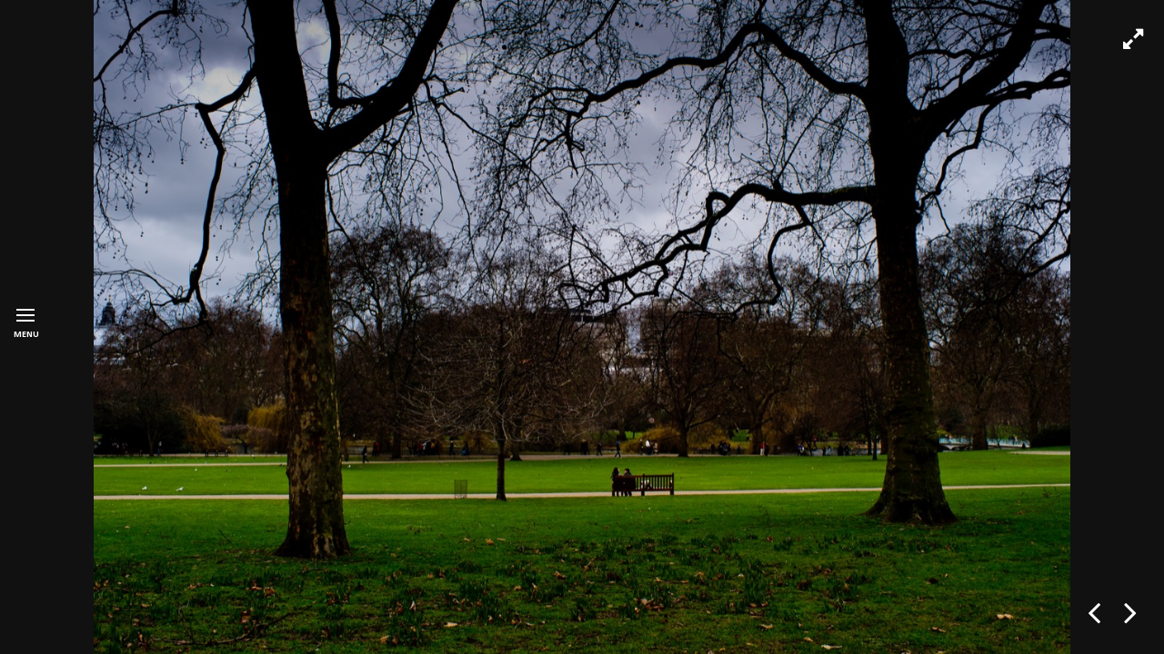

--- FILE ---
content_type: text/html; charset=UTF-8
request_url: https://avazquez.es/galleries/londres/
body_size: 7721
content:
<!DOCTYPE html>
<html lang="es">
<head>
<meta charset="UTF-8" />

<meta name="viewport" content="width=device-width, initial-scale=1, maximum-scale=1" />

<title>Fotos Alfonso Vazquez Medina</title>
<link rel="profile" href="https://gmpg.org/xfn/11" />
<link rel="pingback" href="https://avazquez.es/xmlrpc.php" />

	<meta property="og:image" content="https://avazquez.es/wp-content/uploads/2015/11/color_viajes_londres_41-150x150.jpg"/>
	<meta property="og:title" content="Inglaterra (Londres)"/>
	<meta property="og:url" content="https://avazquez.es/galleries/londres/"/>
	<meta property="og:description" content=""/>
	
 


<meta name='robots' content='max-image-preview:large' />
	<style>img:is([sizes="auto" i], [sizes^="auto," i]) { contain-intrinsic-size: 3000px 1500px }</style>
	<link rel='dns-prefetch' href='//maps.googleapis.com' />
<link rel='dns-prefetch' href='//stats.wp.com' />
<link rel='dns-prefetch' href='//fonts.googleapis.com' />
<link rel='dns-prefetch' href='//widgets.wp.com' />
<link rel='dns-prefetch' href='//s0.wp.com' />
<link rel='dns-prefetch' href='//0.gravatar.com' />
<link rel='dns-prefetch' href='//1.gravatar.com' />
<link rel='dns-prefetch' href='//2.gravatar.com' />
<link rel='preconnect' href='//c0.wp.com' />
<link rel="alternate" type="application/rss+xml" title="Fotos Alfonso Vazquez Medina &raquo; Feed" href="https://avazquez.es/feed/" />
<script type="text/javascript">
/* <![CDATA[ */
window._wpemojiSettings = {"baseUrl":"https:\/\/s.w.org\/images\/core\/emoji\/16.0.1\/72x72\/","ext":".png","svgUrl":"https:\/\/s.w.org\/images\/core\/emoji\/16.0.1\/svg\/","svgExt":".svg","source":{"concatemoji":"https:\/\/avazquez.es\/wp-includes\/js\/wp-emoji-release.min.js?ver=6.8.3"}};
/*! This file is auto-generated */
!function(s,n){var o,i,e;function c(e){try{var t={supportTests:e,timestamp:(new Date).valueOf()};sessionStorage.setItem(o,JSON.stringify(t))}catch(e){}}function p(e,t,n){e.clearRect(0,0,e.canvas.width,e.canvas.height),e.fillText(t,0,0);var t=new Uint32Array(e.getImageData(0,0,e.canvas.width,e.canvas.height).data),a=(e.clearRect(0,0,e.canvas.width,e.canvas.height),e.fillText(n,0,0),new Uint32Array(e.getImageData(0,0,e.canvas.width,e.canvas.height).data));return t.every(function(e,t){return e===a[t]})}function u(e,t){e.clearRect(0,0,e.canvas.width,e.canvas.height),e.fillText(t,0,0);for(var n=e.getImageData(16,16,1,1),a=0;a<n.data.length;a++)if(0!==n.data[a])return!1;return!0}function f(e,t,n,a){switch(t){case"flag":return n(e,"\ud83c\udff3\ufe0f\u200d\u26a7\ufe0f","\ud83c\udff3\ufe0f\u200b\u26a7\ufe0f")?!1:!n(e,"\ud83c\udde8\ud83c\uddf6","\ud83c\udde8\u200b\ud83c\uddf6")&&!n(e,"\ud83c\udff4\udb40\udc67\udb40\udc62\udb40\udc65\udb40\udc6e\udb40\udc67\udb40\udc7f","\ud83c\udff4\u200b\udb40\udc67\u200b\udb40\udc62\u200b\udb40\udc65\u200b\udb40\udc6e\u200b\udb40\udc67\u200b\udb40\udc7f");case"emoji":return!a(e,"\ud83e\udedf")}return!1}function g(e,t,n,a){var r="undefined"!=typeof WorkerGlobalScope&&self instanceof WorkerGlobalScope?new OffscreenCanvas(300,150):s.createElement("canvas"),o=r.getContext("2d",{willReadFrequently:!0}),i=(o.textBaseline="top",o.font="600 32px Arial",{});return e.forEach(function(e){i[e]=t(o,e,n,a)}),i}function t(e){var t=s.createElement("script");t.src=e,t.defer=!0,s.head.appendChild(t)}"undefined"!=typeof Promise&&(o="wpEmojiSettingsSupports",i=["flag","emoji"],n.supports={everything:!0,everythingExceptFlag:!0},e=new Promise(function(e){s.addEventListener("DOMContentLoaded",e,{once:!0})}),new Promise(function(t){var n=function(){try{var e=JSON.parse(sessionStorage.getItem(o));if("object"==typeof e&&"number"==typeof e.timestamp&&(new Date).valueOf()<e.timestamp+604800&&"object"==typeof e.supportTests)return e.supportTests}catch(e){}return null}();if(!n){if("undefined"!=typeof Worker&&"undefined"!=typeof OffscreenCanvas&&"undefined"!=typeof URL&&URL.createObjectURL&&"undefined"!=typeof Blob)try{var e="postMessage("+g.toString()+"("+[JSON.stringify(i),f.toString(),p.toString(),u.toString()].join(",")+"));",a=new Blob([e],{type:"text/javascript"}),r=new Worker(URL.createObjectURL(a),{name:"wpTestEmojiSupports"});return void(r.onmessage=function(e){c(n=e.data),r.terminate(),t(n)})}catch(e){}c(n=g(i,f,p,u))}t(n)}).then(function(e){for(var t in e)n.supports[t]=e[t],n.supports.everything=n.supports.everything&&n.supports[t],"flag"!==t&&(n.supports.everythingExceptFlag=n.supports.everythingExceptFlag&&n.supports[t]);n.supports.everythingExceptFlag=n.supports.everythingExceptFlag&&!n.supports.flag,n.DOMReady=!1,n.readyCallback=function(){n.DOMReady=!0}}).then(function(){return e}).then(function(){var e;n.supports.everything||(n.readyCallback(),(e=n.source||{}).concatemoji?t(e.concatemoji):e.wpemoji&&e.twemoji&&(t(e.twemoji),t(e.wpemoji)))}))}((window,document),window._wpemojiSettings);
/* ]]> */
</script>
<style id='wp-emoji-styles-inline-css' type='text/css'>

	img.wp-smiley, img.emoji {
		display: inline !important;
		border: none !important;
		box-shadow: none !important;
		height: 1em !important;
		width: 1em !important;
		margin: 0 0.07em !important;
		vertical-align: -0.1em !important;
		background: none !important;
		padding: 0 !important;
	}
</style>
<link rel='stylesheet' id='wp-block-library-css' href='https://c0.wp.com/c/6.8.3/wp-includes/css/dist/block-library/style.min.css' type='text/css' media='all' />
<style id='classic-theme-styles-inline-css' type='text/css'>
/*! This file is auto-generated */
.wp-block-button__link{color:#fff;background-color:#32373c;border-radius:9999px;box-shadow:none;text-decoration:none;padding:calc(.667em + 2px) calc(1.333em + 2px);font-size:1.125em}.wp-block-file__button{background:#32373c;color:#fff;text-decoration:none}
</style>
<link rel='stylesheet' id='mediaelement-css' href='https://c0.wp.com/c/6.8.3/wp-includes/js/mediaelement/mediaelementplayer-legacy.min.css' type='text/css' media='all' />
<link rel='stylesheet' id='wp-mediaelement-css' href='https://c0.wp.com/c/6.8.3/wp-includes/js/mediaelement/wp-mediaelement.min.css' type='text/css' media='all' />
<style id='jetpack-sharing-buttons-style-inline-css' type='text/css'>
.jetpack-sharing-buttons__services-list{display:flex;flex-direction:row;flex-wrap:wrap;gap:0;list-style-type:none;margin:5px;padding:0}.jetpack-sharing-buttons__services-list.has-small-icon-size{font-size:12px}.jetpack-sharing-buttons__services-list.has-normal-icon-size{font-size:16px}.jetpack-sharing-buttons__services-list.has-large-icon-size{font-size:24px}.jetpack-sharing-buttons__services-list.has-huge-icon-size{font-size:36px}@media print{.jetpack-sharing-buttons__services-list{display:none!important}}.editor-styles-wrapper .wp-block-jetpack-sharing-buttons{gap:0;padding-inline-start:0}ul.jetpack-sharing-buttons__services-list.has-background{padding:1.25em 2.375em}
</style>
<style id='global-styles-inline-css' type='text/css'>
:root{--wp--preset--aspect-ratio--square: 1;--wp--preset--aspect-ratio--4-3: 4/3;--wp--preset--aspect-ratio--3-4: 3/4;--wp--preset--aspect-ratio--3-2: 3/2;--wp--preset--aspect-ratio--2-3: 2/3;--wp--preset--aspect-ratio--16-9: 16/9;--wp--preset--aspect-ratio--9-16: 9/16;--wp--preset--color--black: #000000;--wp--preset--color--cyan-bluish-gray: #abb8c3;--wp--preset--color--white: #ffffff;--wp--preset--color--pale-pink: #f78da7;--wp--preset--color--vivid-red: #cf2e2e;--wp--preset--color--luminous-vivid-orange: #ff6900;--wp--preset--color--luminous-vivid-amber: #fcb900;--wp--preset--color--light-green-cyan: #7bdcb5;--wp--preset--color--vivid-green-cyan: #00d084;--wp--preset--color--pale-cyan-blue: #8ed1fc;--wp--preset--color--vivid-cyan-blue: #0693e3;--wp--preset--color--vivid-purple: #9b51e0;--wp--preset--gradient--vivid-cyan-blue-to-vivid-purple: linear-gradient(135deg,rgba(6,147,227,1) 0%,rgb(155,81,224) 100%);--wp--preset--gradient--light-green-cyan-to-vivid-green-cyan: linear-gradient(135deg,rgb(122,220,180) 0%,rgb(0,208,130) 100%);--wp--preset--gradient--luminous-vivid-amber-to-luminous-vivid-orange: linear-gradient(135deg,rgba(252,185,0,1) 0%,rgba(255,105,0,1) 100%);--wp--preset--gradient--luminous-vivid-orange-to-vivid-red: linear-gradient(135deg,rgba(255,105,0,1) 0%,rgb(207,46,46) 100%);--wp--preset--gradient--very-light-gray-to-cyan-bluish-gray: linear-gradient(135deg,rgb(238,238,238) 0%,rgb(169,184,195) 100%);--wp--preset--gradient--cool-to-warm-spectrum: linear-gradient(135deg,rgb(74,234,220) 0%,rgb(151,120,209) 20%,rgb(207,42,186) 40%,rgb(238,44,130) 60%,rgb(251,105,98) 80%,rgb(254,248,76) 100%);--wp--preset--gradient--blush-light-purple: linear-gradient(135deg,rgb(255,206,236) 0%,rgb(152,150,240) 100%);--wp--preset--gradient--blush-bordeaux: linear-gradient(135deg,rgb(254,205,165) 0%,rgb(254,45,45) 50%,rgb(107,0,62) 100%);--wp--preset--gradient--luminous-dusk: linear-gradient(135deg,rgb(255,203,112) 0%,rgb(199,81,192) 50%,rgb(65,88,208) 100%);--wp--preset--gradient--pale-ocean: linear-gradient(135deg,rgb(255,245,203) 0%,rgb(182,227,212) 50%,rgb(51,167,181) 100%);--wp--preset--gradient--electric-grass: linear-gradient(135deg,rgb(202,248,128) 0%,rgb(113,206,126) 100%);--wp--preset--gradient--midnight: linear-gradient(135deg,rgb(2,3,129) 0%,rgb(40,116,252) 100%);--wp--preset--font-size--small: 13px;--wp--preset--font-size--medium: 20px;--wp--preset--font-size--large: 36px;--wp--preset--font-size--x-large: 42px;--wp--preset--spacing--20: 0.44rem;--wp--preset--spacing--30: 0.67rem;--wp--preset--spacing--40: 1rem;--wp--preset--spacing--50: 1.5rem;--wp--preset--spacing--60: 2.25rem;--wp--preset--spacing--70: 3.38rem;--wp--preset--spacing--80: 5.06rem;--wp--preset--shadow--natural: 6px 6px 9px rgba(0, 0, 0, 0.2);--wp--preset--shadow--deep: 12px 12px 50px rgba(0, 0, 0, 0.4);--wp--preset--shadow--sharp: 6px 6px 0px rgba(0, 0, 0, 0.2);--wp--preset--shadow--outlined: 6px 6px 0px -3px rgba(255, 255, 255, 1), 6px 6px rgba(0, 0, 0, 1);--wp--preset--shadow--crisp: 6px 6px 0px rgba(0, 0, 0, 1);}:where(.is-layout-flex){gap: 0.5em;}:where(.is-layout-grid){gap: 0.5em;}body .is-layout-flex{display: flex;}.is-layout-flex{flex-wrap: wrap;align-items: center;}.is-layout-flex > :is(*, div){margin: 0;}body .is-layout-grid{display: grid;}.is-layout-grid > :is(*, div){margin: 0;}:where(.wp-block-columns.is-layout-flex){gap: 2em;}:where(.wp-block-columns.is-layout-grid){gap: 2em;}:where(.wp-block-post-template.is-layout-flex){gap: 1.25em;}:where(.wp-block-post-template.is-layout-grid){gap: 1.25em;}.has-black-color{color: var(--wp--preset--color--black) !important;}.has-cyan-bluish-gray-color{color: var(--wp--preset--color--cyan-bluish-gray) !important;}.has-white-color{color: var(--wp--preset--color--white) !important;}.has-pale-pink-color{color: var(--wp--preset--color--pale-pink) !important;}.has-vivid-red-color{color: var(--wp--preset--color--vivid-red) !important;}.has-luminous-vivid-orange-color{color: var(--wp--preset--color--luminous-vivid-orange) !important;}.has-luminous-vivid-amber-color{color: var(--wp--preset--color--luminous-vivid-amber) !important;}.has-light-green-cyan-color{color: var(--wp--preset--color--light-green-cyan) !important;}.has-vivid-green-cyan-color{color: var(--wp--preset--color--vivid-green-cyan) !important;}.has-pale-cyan-blue-color{color: var(--wp--preset--color--pale-cyan-blue) !important;}.has-vivid-cyan-blue-color{color: var(--wp--preset--color--vivid-cyan-blue) !important;}.has-vivid-purple-color{color: var(--wp--preset--color--vivid-purple) !important;}.has-black-background-color{background-color: var(--wp--preset--color--black) !important;}.has-cyan-bluish-gray-background-color{background-color: var(--wp--preset--color--cyan-bluish-gray) !important;}.has-white-background-color{background-color: var(--wp--preset--color--white) !important;}.has-pale-pink-background-color{background-color: var(--wp--preset--color--pale-pink) !important;}.has-vivid-red-background-color{background-color: var(--wp--preset--color--vivid-red) !important;}.has-luminous-vivid-orange-background-color{background-color: var(--wp--preset--color--luminous-vivid-orange) !important;}.has-luminous-vivid-amber-background-color{background-color: var(--wp--preset--color--luminous-vivid-amber) !important;}.has-light-green-cyan-background-color{background-color: var(--wp--preset--color--light-green-cyan) !important;}.has-vivid-green-cyan-background-color{background-color: var(--wp--preset--color--vivid-green-cyan) !important;}.has-pale-cyan-blue-background-color{background-color: var(--wp--preset--color--pale-cyan-blue) !important;}.has-vivid-cyan-blue-background-color{background-color: var(--wp--preset--color--vivid-cyan-blue) !important;}.has-vivid-purple-background-color{background-color: var(--wp--preset--color--vivid-purple) !important;}.has-black-border-color{border-color: var(--wp--preset--color--black) !important;}.has-cyan-bluish-gray-border-color{border-color: var(--wp--preset--color--cyan-bluish-gray) !important;}.has-white-border-color{border-color: var(--wp--preset--color--white) !important;}.has-pale-pink-border-color{border-color: var(--wp--preset--color--pale-pink) !important;}.has-vivid-red-border-color{border-color: var(--wp--preset--color--vivid-red) !important;}.has-luminous-vivid-orange-border-color{border-color: var(--wp--preset--color--luminous-vivid-orange) !important;}.has-luminous-vivid-amber-border-color{border-color: var(--wp--preset--color--luminous-vivid-amber) !important;}.has-light-green-cyan-border-color{border-color: var(--wp--preset--color--light-green-cyan) !important;}.has-vivid-green-cyan-border-color{border-color: var(--wp--preset--color--vivid-green-cyan) !important;}.has-pale-cyan-blue-border-color{border-color: var(--wp--preset--color--pale-cyan-blue) !important;}.has-vivid-cyan-blue-border-color{border-color: var(--wp--preset--color--vivid-cyan-blue) !important;}.has-vivid-purple-border-color{border-color: var(--wp--preset--color--vivid-purple) !important;}.has-vivid-cyan-blue-to-vivid-purple-gradient-background{background: var(--wp--preset--gradient--vivid-cyan-blue-to-vivid-purple) !important;}.has-light-green-cyan-to-vivid-green-cyan-gradient-background{background: var(--wp--preset--gradient--light-green-cyan-to-vivid-green-cyan) !important;}.has-luminous-vivid-amber-to-luminous-vivid-orange-gradient-background{background: var(--wp--preset--gradient--luminous-vivid-amber-to-luminous-vivid-orange) !important;}.has-luminous-vivid-orange-to-vivid-red-gradient-background{background: var(--wp--preset--gradient--luminous-vivid-orange-to-vivid-red) !important;}.has-very-light-gray-to-cyan-bluish-gray-gradient-background{background: var(--wp--preset--gradient--very-light-gray-to-cyan-bluish-gray) !important;}.has-cool-to-warm-spectrum-gradient-background{background: var(--wp--preset--gradient--cool-to-warm-spectrum) !important;}.has-blush-light-purple-gradient-background{background: var(--wp--preset--gradient--blush-light-purple) !important;}.has-blush-bordeaux-gradient-background{background: var(--wp--preset--gradient--blush-bordeaux) !important;}.has-luminous-dusk-gradient-background{background: var(--wp--preset--gradient--luminous-dusk) !important;}.has-pale-ocean-gradient-background{background: var(--wp--preset--gradient--pale-ocean) !important;}.has-electric-grass-gradient-background{background: var(--wp--preset--gradient--electric-grass) !important;}.has-midnight-gradient-background{background: var(--wp--preset--gradient--midnight) !important;}.has-small-font-size{font-size: var(--wp--preset--font-size--small) !important;}.has-medium-font-size{font-size: var(--wp--preset--font-size--medium) !important;}.has-large-font-size{font-size: var(--wp--preset--font-size--large) !important;}.has-x-large-font-size{font-size: var(--wp--preset--font-size--x-large) !important;}
:where(.wp-block-post-template.is-layout-flex){gap: 1.25em;}:where(.wp-block-post-template.is-layout-grid){gap: 1.25em;}
:where(.wp-block-columns.is-layout-flex){gap: 2em;}:where(.wp-block-columns.is-layout-grid){gap: 2em;}
:root :where(.wp-block-pullquote){font-size: 1.5em;line-height: 1.6;}
</style>
<link rel='stylesheet' id='google_font0-css' href='https://fonts.googleapis.com/css?family=Shadows+Into+Light%3A400%2C700%2C400italic&#038;subset=latin%2Ccyrillic-ext%2Cgreek-ext%2Ccyrillic&#038;ver=6.8.3' type='text/css' media='all' />
<link rel='stylesheet' id='google_font1-css' href='https://fonts.googleapis.com/css?family=Give+You+Glory%3A400%2C700%2C400italic&#038;subset=latin%2Ccyrillic-ext%2Cgreek-ext%2Ccyrillic&#038;ver=6.8.3' type='text/css' media='all' />
<link rel='stylesheet' id='google_font2-css' href='https://fonts.googleapis.com/css?family=Open+Sans%3A400%2C700%2C400italic&#038;subset=latin%2Ccyrillic-ext%2Cgreek-ext%2Ccyrillic&#038;ver=6.8.3' type='text/css' media='all' />
<link rel='stylesheet' id='google_font3-css' href='https://fonts.googleapis.com/css?family=Short+Stack%3A400%2C700%2C400italic&#038;subset=latin%2Ccyrillic-ext%2Cgreek-ext%2Ccyrillic&#038;ver=6.8.3' type='text/css' media='all' />
<link rel='stylesheet' id='animation.css-css' href='https://avazquez.es/wp-content/themes/stellar/css/animation.css?ver=2.9.3' type='text/css' media='all' />
<link rel='stylesheet' id='screen.css-css' href='https://avazquez.es/wp-content/themes/stellar/css/screen.css?ver=2.9.3' type='text/css' media='all' />
<link rel='stylesheet' id='magnific-popup-css' href='https://avazquez.es/wp-content/themes/stellar/css/magnific-popup.css?ver=2.9.3' type='text/css' media='all' />
<link rel='stylesheet' id='flexslider-css' href='https://avazquez.es/wp-content/themes/stellar/js/flexslider/flexslider.css?ver=2.9.3' type='text/css' media='all' />
<link rel='stylesheet' id='tooltipster-css' href='https://avazquez.es/wp-content/themes/stellar/css/tooltipster.css?ver=2.9.3' type='text/css' media='all' />
<link rel='stylesheet' id='fontawesome-css' href='https://avazquez.es/wp-content/themes/stellar/css/font-awesome.min.css?ver=2.9.3' type='text/css' media='all' />
<link rel='stylesheet' id='custom_css-css' href='https://avazquez.es/wp-content/themes/stellar/templates/custom-css.php?ver=2.9.3' type='text/css' media='all' />
<link rel='stylesheet' id='grid-css' href='https://avazquez.es/wp-content/themes/stellar/css/grid.css?ver=6.8.3' type='text/css' media='all' />
<link rel='stylesheet' id='jetpack_likes-css' href='https://c0.wp.com/p/jetpack/15.0.2/modules/likes/style.css' type='text/css' media='all' />
<link rel='stylesheet' id='jetpack-subscriptions-css' href='https://c0.wp.com/p/jetpack/15.0.2/_inc/build/subscriptions/subscriptions.min.css' type='text/css' media='all' />
<script type="text/javascript" src="https://c0.wp.com/c/6.8.3/wp-includes/js/jquery/jquery.min.js" id="jquery-core-js"></script>
<script type="text/javascript" src="https://c0.wp.com/c/6.8.3/wp-includes/js/jquery/jquery-migrate.min.js" id="jquery-migrate-js"></script>
<link rel="https://api.w.org/" href="https://avazquez.es/wp-json/" /><link rel="EditURI" type="application/rsd+xml" title="RSD" href="https://avazquez.es/xmlrpc.php?rsd" />
<meta name="generator" content="WordPress 6.8.3" />
<link rel="canonical" href="https://avazquez.es/galleries/londres/" />
<link rel='shortlink' href='https://avazquez.es/?p=3469' />
<link rel="alternate" title="oEmbed (JSON)" type="application/json+oembed" href="https://avazquez.es/wp-json/oembed/1.0/embed?url=https%3A%2F%2Favazquez.es%2Fgalleries%2Flondres%2F" />
<link rel="alternate" title="oEmbed (XML)" type="text/xml+oembed" href="https://avazquez.es/wp-json/oembed/1.0/embed?url=https%3A%2F%2Favazquez.es%2Fgalleries%2Flondres%2F&#038;format=xml" />
	<style>img#wpstats{display:none}</style>
		
<!-- Jetpack Open Graph Tags -->
<meta property="og:type" content="article" />
<meta property="og:title" content="Inglaterra (Londres)" />
<meta property="og:url" content="https://avazquez.es/galleries/londres/" />
<meta property="og:description" content="El viaje" />
<meta property="article:published_time" content="2015-11-20T20:02:42+00:00" />
<meta property="article:modified_time" content="2016-12-28T19:15:07+00:00" />
<meta property="og:site_name" content="Fotos Alfonso Vazquez Medina" />
<meta property="og:image" content="https://avazquez.es/wp-content/uploads/2015/11/color_viajes_londres_41.jpg" />
<meta property="og:image:width" content="1280" />
<meta property="og:image:height" content="855" />
<meta property="og:image:alt" content="" />
<meta property="og:locale" content="es_ES" />
<meta name="twitter:text:title" content="Inglaterra (Londres)" />
<meta name="twitter:image" content="https://avazquez.es/wp-content/uploads/2015/11/color_viajes_londres_41.jpg?w=640" />
<meta name="twitter:card" content="summary_large_image" />

<!-- End Jetpack Open Graph Tags -->
<link rel="icon" href="https://avazquez.es/wp-content/uploads/2020/10/favicon.jpeg" sizes="32x32" />
<link rel="icon" href="https://avazquez.es/wp-content/uploads/2020/10/favicon.jpeg" sizes="192x192" />
<link rel="apple-touch-icon" href="https://avazquez.es/wp-content/uploads/2020/10/favicon.jpeg" />
<meta name="msapplication-TileImage" content="https://avazquez.es/wp-content/uploads/2020/10/favicon.jpeg" />

</head>

<body class="wp-singular galleries-template-default single single-galleries postid-3469 wp-theme-stellar" data-style="fullscreen">
		<input type="hidden" id="pp_enable_reflection" name="pp_enable_reflection" value=""/>
	<input type="hidden" id="pp_enable_right_click" name="pp_enable_right_click" value="true"/>
	<input type="hidden" id="pp_enable_dragging" name="pp_enable_dragging" value="true"/>
	<input type="hidden" id="pp_image_path" name="pp_image_path" value="https://avazquez.es/wp-content/themes/stellar/images/"/>
	<input type="hidden" id="pp_homepage_url" name="pp_homepage_url" value="https://avazquez.es"/>
	
	<input type="hidden" id="pp_menu_display" name="pp_menu_display" value=""/>
	
		<input type="hidden" id="pp_footer_style" name="pp_footer_style" value=""/>
	
	<div id="menu_close_icon">
		<div id="menu_toggle"></div>
		<div id="menu_title">Menu</div>	
	</div>
	
	<!--Begin Template Menu -->
	<div class="top_bar">
	
	<div class="top_bar_wrapper">
	
		<div id="menu_wrapper">
			
			<!-- Begin logo -->	
						    <a id="custom_logo" class="logo_wrapper" href="https://avazquez.es">
			    	<img src="https://avazquez.es/wp-content/uploads/2015/10/fb-profile-9996-8470486.jpg" alt=""/>
			    </a>
						<!-- End logo -->
			
		    <!-- Begin main nav -->
		    <div id="nav_wrapper">
		    	<div class="nav_wrapper_inner">
		    		<div id="menu_border_wrapper">
		    			<div class="menu-menu-principal-container"><ul id="main_menu" class="nav"><li id="menu-item-1859" class="menu-item menu-item-type-post_type menu-item-object-page menu-item-1859"><a href="https://avazquez.es/sobre-mi/">Presentacion</a></li>
<li id="menu-item-2953" class="menu-item menu-item-type-post_type menu-item-object-portfolios menu-item-2953"><a href="https://avazquez.es/portfolios/lo-nuevo/">Lo + nuevo</a></li>
<li id="menu-item-2346" class="menu-item menu-item-type-taxonomy menu-item-object-gallerycat menu-item-2346"><a href="https://avazquez.es/gallerycat/blanco-y-negro/">FOTOS B&#038;W</a></li>
<li id="menu-item-5601" class="menu-item menu-item-type-taxonomy menu-item-object-gallerycat menu-item-5601"><a href="https://avazquez.es/gallerycat/cadiz/" title="Fotos de Cadiz en blanco y negro">Cadiz&#8212;&#8212;&#8212;&#8212;&#8212;&#8212;&#8212;&#8212;&#8212;&#8212;-></a></li>
<li id="menu-item-1935" class="menu-item menu-item-type-taxonomy menu-item-object-gallerycat menu-item-1935"><a href="https://avazquez.es/gallerycat/la-ciudad/" title="Fotos de la ciudad en blanco y negro">La ciudad&#8212;&#8212;&#8212;&#8212;&#8212;&#8212;&#8212;&#8212;></a></li>
<li id="menu-item-2010" class="menu-item menu-item-type-taxonomy menu-item-object-gallerycat menu-item-2010"><a href="https://avazquez.es/gallerycat/el-mar/" title="Fotos de el mar en blanco y negro">El mar&#8212;&#8212;&#8212;&#8212;&#8212;&#8212;&#8212;&#8212;&#8212;-></a></li>
<li id="menu-item-4374" class="menu-item menu-item-type-taxonomy menu-item-object-gallerycat menu-item-4374"><a href="https://avazquez.es/gallerycat/naturaleza-blanco-y-negro/" title="Fotos de Naturaleza en blanco y negro">Naturaleza&#8212;&#8212;&#8212;&#8212;&#8212;&#8211;></a></li>
<li id="menu-item-6129" class="menu-item menu-item-type-taxonomy menu-item-object-gallerycat menu-item-6129"><a href="https://avazquez.es/gallerycat/pueblos-blancos/" title="Fotos de Pueblos de Cadiz en blanco y negro">Pueblos de Cadiz&#8212;></a></li>
<li id="menu-item-5599" class="menu-item menu-item-type-taxonomy menu-item-object-gallerycat menu-item-5599"><a href="https://avazquez.es/gallerycat/san-fernando/" title="Fotos de San Fernando en blanco y negro">San Fernando&#8212;&#8212;&#8212;&#8212;&#8211;></a></li>
<li id="menu-item-2505" class="menu-item menu-item-type-taxonomy menu-item-object-gallerycat menu-item-2505"><a href="https://avazquez.es/gallerycat/viajes/" title="Fotos de viajes en blanco y negro">Viajes&#8212;&#8212;&#8212;&#8212;&#8212;&#8212;&#8212;&#8212;&#8212;></a></li>
<li id="menu-item-2344" class="menu-item menu-item-type-taxonomy menu-item-object-gallerycat current-galleries-ancestor current-menu-parent current-galleries-parent menu-item-2344"><a href="https://avazquez.es/gallerycat/color/">FOTOS COLOR</a></li>
<li id="menu-item-5602" class="menu-item menu-item-type-taxonomy menu-item-object-gallerycat menu-item-5602"><a href="https://avazquez.es/gallerycat/cadiz-color/" title="Fotos de Cadiz en color">Cadiz&#8212;&#8212;&#8212;&#8212;&#8212;&#8212;&#8212;&#8212;&#8212;&#8212;&#8211;></a></li>
<li id="menu-item-2975" class="menu-item menu-item-type-taxonomy menu-item-object-gallerycat menu-item-2975"><a href="https://avazquez.es/gallerycat/la-mar/" title="Fotos de el mar en color">El mar&#8212;&#8212;&#8212;&#8212;&#8212;&#8212;&#8212;&#8212;&#8212;-></a></li>
<li id="menu-item-2345" class="menu-item menu-item-type-taxonomy menu-item-object-gallerycat menu-item-2345"><a href="https://avazquez.es/gallerycat/naturaleza/" title="Fotos de naturaleza en color">Naturaleza&#8212;&#8212;&#8212;&#8212;&#8212;&#8212;></a></li>
<li id="menu-item-6130" class="menu-item menu-item-type-taxonomy menu-item-object-gallerycat menu-item-6130"><a href="https://avazquez.es/gallerycat/pueblos-blancos-cadiz-color/" title="Fotos de Pueblos blancos de Cadiz en color">Pueblos de Cadiz&#8212;></a></li>
<li id="menu-item-5604" class="menu-item menu-item-type-taxonomy menu-item-object-gallerycat menu-item-5604"><a href="https://avazquez.es/gallerycat/san-fernando-cadiz-color/" title="Fotos de San Fernando en color">San Fernando&#8212;&#8212;&#8212;&#8212;&#8211;></a></li>
<li id="menu-item-3175" class="menu-item menu-item-type-taxonomy menu-item-object-gallerycat current-galleries-ancestor current-menu-parent current-galleries-parent menu-item-3175"><a href="https://avazquez.es/gallerycat/viaje/" title="Fotos de viajes en color">Viajes&#8212;&#8212;&#8212;&#8212;&#8212;&#8212;&#8212;&#8212;&#8212;></a></li>
<li id="menu-item-6493" class="menu-item menu-item-type-post_type menu-item-object-page menu-item-6493"><a href="https://avazquez.es/cine-negro/">Cine negro</a></li>
<li id="menu-item-1943" class="menu-item menu-item-type-post_type menu-item-object-page menu-item-1943"><a href="https://avazquez.es/blog/">Blog</a></li>
<li id="menu-item-2227" class="menu-item menu-item-type-post_type menu-item-object-page menu-item-2227"><a href="https://avazquez.es/videos/">Videos</a></li>
</ul></div>		    		</div>
		    	</div>
		    </div>
		    
		    <div class="social_wrapper">
			    <ul>
			    				    				    	<li><a title="Facebook" href="https://facebook.com/alfonso.v.medina.7" target="_blank"><i class="fa fa-facebook"></i></a></li>
			    				    				    				    				    				    				    				    				    				    </ul>
			</div>
		    
		    <!-- End main nav -->
		    
			<div class="footer_bar">
				<div class="footer_bar_wrapper">
				    				</div>
			</div>

		</div> 
	</div>
	
	</div> 

	<!-- Begin template wrapper -->
	<div id="wrapper">
	 	
<!--Arrow Navigation-->
<a id="prevslide" class="load-item"></a>
<a id="nextslide" class="load-item"></a>

<div id="controls-wrapper" class="load-item">
	<div id="controls">
	    	</div>
</div>


<!-- Begin cover image -->
<!-- End cover image -->
<div class="page_control_static">
    <a id="page_maximize" href="#"></a>
</div>



	

</div>

</div>

<div id="toTop" class="withbg">
	<i class="fa  fa-arrow-up"></i>
</div>


<script type="speculationrules">
{"prefetch":[{"source":"document","where":{"and":[{"href_matches":"\/*"},{"not":{"href_matches":["\/wp-*.php","\/wp-admin\/*","\/wp-content\/uploads\/*","\/wp-content\/*","\/wp-content\/plugins\/*","\/wp-content\/themes\/stellar\/*","\/*\\?(.+)"]}},{"not":{"selector_matches":"a[rel~=\"nofollow\"]"}},{"not":{"selector_matches":".no-prefetch, .no-prefetch a"}}]},"eagerness":"conservative"}]}
</script>
<link rel='stylesheet' id='supersized-css' href='https://avazquez.es/wp-content/themes/stellar/css/supersized.css?ver=2.9.3' type='text/css' media='all' />
<link rel='stylesheet' id='supersized.shutter-css' href='https://avazquez.es/wp-content/themes/stellar/css/supersized.shutter.css?ver=2.9.3' type='text/css' media='all' />
<script type="text/javascript" src="https://maps.googleapis.com/maps/api/js?ver=2.9.3" id="google_maps-js"></script>
<script type="text/javascript" src="https://avazquez.es/wp-content/themes/stellar/js/jquery.tooltipster.min.js?ver=2.9.3" id="jquery.tooltipster.min-js"></script>
<script type="text/javascript" src="https://avazquez.es/wp-content/themes/stellar/js/jquery.easing.min.js?ver=2.9.3" id="jquery.easing.min.js-js"></script>
<script type="text/javascript" src="https://avazquez.es/wp-content/themes/stellar/js/jquery.magnific-popup.js?ver=2.9.3" id="jquery.magnific-popup.js-js"></script>
<script type="text/javascript" src="https://avazquez.es/wp-content/themes/stellar/js/jquery.touchwipe.1.1.1.js?ver=2.9.3" id="jquery.touchwipe.1.1.1.js-js"></script>
<script type="text/javascript" src="https://avazquez.es/wp-content/themes/stellar/js/gmap.js?ver=2.9.3" id="gmap.js-js"></script>
<script type="text/javascript" src="https://avazquez.es/wp-content/themes/stellar/js/jquery.isotope.js?ver=2.9.3" id="jquery.isotope.js-js"></script>
<script type="text/javascript" src="https://avazquez.es/wp-content/themes/stellar/js/flexslider/jquery.flexslider-min.js?ver=2.9.3" id="flexslider/jquery.flexslider-min.js-js"></script>
<script type="text/javascript" src="https://avazquez.es/wp-content/themes/stellar/js/jquery.masonry.js?ver=2.9.3" id="jquery.masonry.js-js"></script>
<script type="text/javascript" src="https://avazquez.es/wp-content/themes/stellar/js/mediaelement/mediaelement-and-player.min.js?ver=2.9.3" id="mediaelement/mediaelement-and-player.min.js-js"></script>
<script type="text/javascript" src="https://avazquez.es/wp-content/themes/stellar/js/custom_plugins.js?ver=2.9.3" id="custom_plugins.js-js"></script>
<script type="text/javascript" src="https://avazquez.es/wp-content/themes/stellar/js/custom.js?ver=2.9.3" id="custom.js-js"></script>
<script type="text/javascript" id="jetpack-stats-js-before">
/* <![CDATA[ */
_stq = window._stq || [];
_stq.push([ "view", JSON.parse("{\"v\":\"ext\",\"blog\":\"101619002\",\"post\":\"3469\",\"tz\":\"1\",\"srv\":\"avazquez.es\",\"j\":\"1:15.0.2\"}") ]);
_stq.push([ "clickTrackerInit", "101619002", "3469" ]);
/* ]]> */
</script>
<script type="text/javascript" src="https://stats.wp.com/e-202603.js" id="jetpack-stats-js" defer="defer" data-wp-strategy="defer"></script>
<script type="text/javascript" src="https://avazquez.es/wp-content/themes/stellar/js/supersized.3.2.7.min.js?ver=2.9.3" id="supersized-js"></script>
<script type="text/javascript" src="https://avazquez.es/wp-content/themes/stellar/js/supersized.shutter.min.js?ver=2.9.3" id="supersized.shutter-js"></script>
<script type="text/javascript" src="https://avazquez.es/wp-content/themes/stellar/templates/script-supersized-gallery.php?gallery_id=3469&amp;ver=2.9.3" id="script-supersized-gallery-js"></script>
</body>
</html>


--- FILE ---
content_type: text/css;charset=UTF-8
request_url: https://avazquez.es/wp-content/themes/stellar/templates/custom-css.php?ver=2.9.3
body_size: 16002
content:




.animated1{
	-webkit-animation-delay: 0.1s;
	-moz-animation-delay: 0.1s;
	animation-delay: 0.1s;
}
.animated2{
	-webkit-animation-delay: 0.2s;
	-moz-animation-delay: 0.2s;
	animation-delay: 0.2s;
}
.animated3{
	-webkit-animation-delay: 0.3s;
	-moz-animation-delay: 0.3s;
	animation-delay: 0.3s;
}
.animated4{
	-webkit-animation-delay: 0.4s;
	-moz-animation-delay: 0.4s;
	animation-delay: 0.4s;
}
.animated5{
	-webkit-animation-delay: 0.5s;
	-moz-animation-delay: 0.5s;
	animation-delay: 0.5s;
}
.animated6{
	-webkit-animation-delay: 0.6s;
	-moz-animation-delay: 0.6s;
	animation-delay: 0.6s;
}
.animated7{
	-webkit-animation-delay: 0.7s;
	-moz-animation-delay: 0.7s;
	animation-delay: 0.7s;
}
.animated8{
	-webkit-animation-delay: 0.8s;
	-moz-animation-delay: 0.8s;
	animation-delay: 0.8s;
}
.animated9{
	-webkit-animation-delay: 0.9s;
	-moz-animation-delay: 0.9s;
	animation-delay: 0.9s;
}
.animated10{
	-webkit-animation-delay: 1s;
	-moz-animation-delay: 1s;
	animation-delay: 1s;
}
.animated11{
	-webkit-animation-delay: 1.1s;
	-moz-animation-delay: 1.1s;
	animation-delay: 1.1s;
}
.animated12{
	-webkit-animation-delay: 1.2s;
	-moz-animation-delay: 1.2s;
	animation-delay: 1.2s;
}
.animated13{
	-webkit-animation-delay: 1.3s;
	-moz-animation-delay: 1.3s;
	animation-delay: 1.3s;
}
.animated14{
	-webkit-animation-delay: 1.4s;
	-moz-animation-delay: 1.4s;
	animation-delay: 1.4s;
}
.animated15{
	-webkit-animation-delay: 1.5s;
	-moz-animation-delay: 1.5s;
	animation-delay: 1.5s;
}
.animated16{
	-webkit-animation-delay: 1.6s;
	-moz-animation-delay: 1.6s;
	animation-delay: 1.6s;
}
.animated17{
	-webkit-animation-delay: 1.7s;
	-moz-animation-delay: 1.7s;
	animation-delay: 1.7s;
}
.animated18{
	-webkit-animation-delay: 1.8s;
	-moz-animation-delay: 1.8s;
	animation-delay: 1.8s;
}
.animated19{
	-webkit-animation-delay: 1.9s;
	-moz-animation-delay: 1.9s;
	animation-delay: 1.9s;
}
.animated20{
	-webkit-animation-delay: 2s;
	-moz-animation-delay: 2s;
	animation-delay: 2s;
}
.animated21{
	-webkit-animation-delay: 2.1s;
	-moz-animation-delay: 2.1s;
	animation-delay: 2.1s;
}
.animated22{
	-webkit-animation-delay: 2.2s;
	-moz-animation-delay: 2.2s;
	animation-delay: 2.2s;
}
.animated23{
	-webkit-animation-delay: 2.3s;
	-moz-animation-delay: 2.3s;
	animation-delay: 2.3s;
}
.animated24{
	-webkit-animation-delay: 2.4s;
	-moz-animation-delay: 2.4s;
	animation-delay: 2.4s;
}
.animated25{
	-webkit-animation-delay: 2.5s;
	-moz-animation-delay: 2.5s;
	animation-delay: 2.5s;
}
.animated26{
	-webkit-animation-delay: 2.6s;
	-moz-animation-delay: 2.6s;
	animation-delay: 2.6s;
}
.animated27{
	-webkit-animation-delay: 2.7s;
	-moz-animation-delay: 2.7s;
	animation-delay: 2.7s;
}
.animated28{
	-webkit-animation-delay: 2.8s;
	-moz-animation-delay: 2.8s;
	animation-delay: 2.8s;
}
.animated29{
	-webkit-animation-delay: 2.9s;
	-moz-animation-delay: 2.9s;
	animation-delay: 2.9s;
}
.animated30{
	-webkit-animation-delay: 3s;
	-moz-animation-delay: 3s;
	animation-delay: 3s;
}
.animated31{
	-webkit-animation-delay: 3.1s;
	-moz-animation-delay: 3.1s;
	animation-delay: 3.1s;
}
.animated32{
	-webkit-animation-delay: 3.2s;
	-moz-animation-delay: 3.2s;
	animation-delay: 3.2s;
}
.animated33{
	-webkit-animation-delay: 3.3s;
	-moz-animation-delay: 3.3s;
	animation-delay: 3.3s;
}
.animated34{
	-webkit-animation-delay: 3.4s;
	-moz-animation-delay: 3.4s;
	animation-delay: 3.4s;
}
.animated35{
	-webkit-animation-delay: 3.5s;
	-moz-animation-delay: 3.5s;
	animation-delay: 3.5s;
}
.animated36{
	-webkit-animation-delay: 3.6s;
	-moz-animation-delay: 3.6s;
	animation-delay: 3.6s;
}
.animated37{
	-webkit-animation-delay: 3.7s;
	-moz-animation-delay: 3.7s;
	animation-delay: 3.7s;
}
.animated38{
	-webkit-animation-delay: 3.8s;
	-moz-animation-delay: 3.8s;
	animation-delay: 3.8s;
}
.animated39{
	-webkit-animation-delay: 3.9s;
	-moz-animation-delay: 3.9s;
	animation-delay: 3.9s;
}
.animated40{
	-webkit-animation-delay: 4s;
	-moz-animation-delay: 4s;
	animation-delay: 4s;
}
.animated41{
	-webkit-animation-delay: 4.1s;
	-moz-animation-delay: 4.1s;
	animation-delay: 4.1s;
}
.animated42{
	-webkit-animation-delay: 4.2s;
	-moz-animation-delay: 4.2s;
	animation-delay: 4.2s;
}
.animated43{
	-webkit-animation-delay: 4.3s;
	-moz-animation-delay: 4.3s;
	animation-delay: 4.3s;
}
.animated44{
	-webkit-animation-delay: 4.4s;
	-moz-animation-delay: 4.4s;
	animation-delay: 4.4s;
}
.animated45{
	-webkit-animation-delay: 4.5s;
	-moz-animation-delay: 4.5s;
	animation-delay: 4.5s;
}
.animated46{
	-webkit-animation-delay: 4.6s;
	-moz-animation-delay: 4.6s;
	animation-delay: 4.6s;
}
.animated47{
	-webkit-animation-delay: 4.7s;
	-moz-animation-delay: 4.7s;
	animation-delay: 4.7s;
}
.animated48{
	-webkit-animation-delay: 4.8s;
	-moz-animation-delay: 4.8s;
	animation-delay: 4.8s;
}
.animated49{
	-webkit-animation-delay: 4.9s;
	-moz-animation-delay: 4.9s;
	animation-delay: 4.9s;
}
.animated50{
	-webkit-animation-delay: 5s;
	-moz-animation-delay: 5s;
	animation-delay: 5s;
}



#menu_wrapper .nav ul li a, #menu_wrapper div .nav li a { font-family: 'Shadows Into Light' !important; }		

#menu_wrapper .nav ul li a, #menu_wrapper div .nav li a { font-size: 18px; }		

#menu_wrapper .nav ul li ul li a, #menu_wrapper div .nav li ul li a, #menu_wrapper div .nav li.current-menu-parent ul li a { font-size: 14px; }		


#menu_close_icon
{
	background: #17a4e6;
	background: rgb(23, 164, 230, 1);
	background: rgba(23, 164, 230, 1);
}

#menu_toggle, #menu_toggle:after, #menu_toggle:before { background: #ffffff; }
#menu_close_icon { color: #ffffff; }

#menu_close_icon:hover, body[data-style=fullscreen] #menu_close_icon:hover, body[data-style=flow] #menu_close_icon:hover, body[data-style=password] #menu_close_icon:hover, body[data-style=wall] #menu_close_icon:hover, body[data-style=horizontal] #menu_close_icon:hover { background: #000000; }
#menu_close_icon:hover { color: #000000; }

#menu_close_icon:hover #menu_toggle, #menu_close_icon:hover #menu_toggle:before, #menu_close_icon:hover #menu_toggle:after { background: #333333 !important; }
body.js_nav #menu_close_icon:hover #menu_toggle
{
	background: transparent !important;
}

#menu_wrapper .nav ul li a, #menu_wrapper div .nav li a { color: #ffffff; }
@media only screen and (max-width: 767px) {
	#menu_wrapper div .nav li ul li a, #menu_wrapper div .nav li.current-menu-item ul li a, #menu_wrapper div .nav li ul li.current-menu-item a, #menu_wrapper .nav ul li ul li a, #menu_wrapper .nav ul li.current-menu-item ul li a, #menu_wrapper .nav ul li ul li.current-menu-item a, #menu_wrapper div .nav li.current-menu-parent ul li a, #menu_wrapper div .nav li ul li.current-menu-parent a { color: #ffffff !important; }
}
body.js_nav #menu_close_icon:hover #menu_toggle:before, body.js_nav #menu_close_icon:hover #menu_toggle:after 
{
	background: #ffffff !important;
}

#menu_wrapper .nav ul li a.hover, #menu_wrapper .nav ul li a:hover, #menu_wrapper div .nav li a.hover, #menu_wrapper div .nav li a:hover { color: #ebfc00; }		

#menu_wrapper div .nav li.current-menu-item > a, #menu_wrapper div .nav li.current-menu-parent > a, #menu_wrapper div .nav li.current-menu-ancestor > a, #menu_wrapper div .nav li ul li.current-menu-ancestor a, #menu_close_icon:after { color: #1185de !important; }		

.top_bar { background: #000000; }
#menu_close_icon:after { border-color: transparent transparent transparent #000000; }	
body.js_nav #menu_close_icon:hover #menu_title { color: #000000; }
@media only screen and (max-width: 767px) {
	#menu_wrapper .nav ul li ul, #menu_wrapper div .nav li ul { background: #000000 !important; }
}

#menu_wrapper div .nav li ul li a, #menu_wrapper div .nav li.current-menu-item ul li a, #menu_wrapper div .nav li ul li.current-menu-item a, #menu_wrapper .nav ul li ul li a, #menu_wrapper .nav ul li.current-menu-item ul li a, #menu_wrapper .nav ul li ul li.current-menu-item a, #menu_wrapper div .nav li.current-menu-parent ul li a, #menu_wrapper div .nav li ul li.current-menu-parent a { color: #30f063; }		

#menu_wrapper .nav ul li ul li a:hover, #menu_wrapper .nav ul li ul li a:hover, #menu_wrapper div .nav li ul li a:hover, #menu_wrapper div .nav li ul li a:hover, #menu_wrapper div .nav li.current-menu-item ul li a:hover, #menu_wrapper div .nav li.current-menu-parent ul li a:hover { color: #ebfc00; }		

.social_wrapper ul li i { color: #ffffff; }

.social_wrapper ul li i { background: #000000; }

.social_wrapper ul li i { font-size: 25px; width: 37px; height: 37px; }

#copyright { font-family: 'Give You Glory' !important; }		

#copyright { font-size: 15px; }		

#copyright { font-style: normal; }		

#copyright { color: #ebeb2f; }

#copyright a, #copyright a:active { color: #ffffff; }

#copyright a:hover { color: #ffffff; }

#page_content_wrapper .inner .sidebar_wrapper .sidebar .content { color:#ffffff; }

#page_content_wrapper .inner .sidebar_wrapper a, #post_more_close i.fa { color:#4bb5fc; }

#page_content_wrapper .inner .sidebar_wrapper a:hover, #page_content_wrapper .inner .sidebar_wrapper a:active { color:#000000; }

#page_content_wrapper .sidebar .content .sidebar_widget li h2.widgettitle, h2.widgettitle { color:#ffffff; }

#page_content_wrapper .sidebar .content .sidebar_widget li h2.widgettitle, h2.widgettitle { font-size:16px; }


#page_content_wrapper .sidebar .content .sidebar_widget li h2.widgettitle, h2.widgettitle, h5.widgettitle { font-family: 'Open Sans'; }		

	h1, h2, h3, h4, h5, h6, h7, #page_caption h1 { font-family: 'Short Stack'; }		

	h1, h2, h3, h4, h5, h6, h7 { font-weight: 600; }		

h1 { font-size:40px; }

h2 { font-size:32px; }

h3 { font-size:26px; }

h4 { font-size:24px; }

h5 { font-size:22px; }

h6 { font-size:18px; }

	body, .fancybox-title-outside-wrap { font-family: 'Short Stack'; }		

body { font-size:20px; }

#page_caption h1 { font-size:36px; line-height:46px; 
}


body, #page_content_wrapper.gallery
{
    background: #000000 !important;
}

#page_content_wrapper, .page_content_wrapper, #page_content_wrapper .inner .sidebar_content, body[data-style=blog_grid] .post.type-post, body.page-template-galleries-php .gallery.type-gallery, body[data-style=blog_grid] .post.type-post
{
    background: #000000;
}

#page_caption { background: rgba(0, 0, 0, 0.3); }

#page_caption h1, .page_tagline, .page_tagline .post_detail, .continue_reading { color: #ffffff; }
#page_caption #social_share_wrapper ul li i { color: #ffffff; }
#page_caption #social_share_wrapper
{
	border-color: rgb(255, 255, 255, 0.2);
	border-color: rgba(255, 255, 255, 0.2);
}

body, .pagination a { color: #ffffff; }

a, .post_date { color:#0da29d; }

a:hover, a:active { color:#000000; }

h1, h2, h3, h4, h5, pre, code, tt, blockquote, .post_header h5 a, .post_header h3 a, .post_header.grid h6 a, #imageFlow .title h6, .post_header.fullwidth h4 a, .post_header h5 a
{
	color: #ffffff;
}

hr, .post_wrapper, h1.product_title
{
	border-color: #ffffff;
}

input[type=text], input[type=password], input[type=email], input[type=url], textarea
{
	background: #ffffff;
}

input[type=text], input[type=password], input[type=email], input[type=url], textarea
{
	color: #444444;
}

input[type=text], input[type=password], input[type=email], input[type=url], textarea
{
	border-color: #cccccc;
}

input[type=text]:focus, input[type=password]:focus, input[type=email]:focus, input[type=url]:focus, textarea:focus
{
	border-color: #000000;
}

input[type=submit], input[type=button], a.button, .button, .woocommerce button.button.alt, .woocommerce #respond input#submit.alt, .woocommerce a.button.alt, .woocommerce button.button.alt, .woocommerce input.button.alt, .woocommerce #respond input#submit, .woocommerce a.button, .woocommerce button.button, .woocommerce input.button { 
	background: #000000;
	background-color: #000000;
}
.pagination span, .pagination a:hover
{
	background: #000000 !important;
	border-color: #000000;
}

input[type=submit], input[type=button], a.button, .button { 
	color: #ffffff;
}
.widget_tag_cloud div a:hover, .meta-tags a:hover, #footer .widget_tag_cloud div a:hover, #footer .meta-tags a:hover, .tag_cloud a:hover, .woocommerce-page ul.products li.product a.add_to_cart_button.loading, .woocommerce a.button, .woocommerce button.button, .woocommerce input.button, .woocommerce #respond input#submit, .woocommerce #content input.button, .woocommerce-page a.button, .woocommerce-page button.button, .woocommerce-page input.button, .woocommerce-page #respond input#submit, .woocommerce-page #content input.button, .woocommerce .widget_shopping_cart .widget_shopping_cart_content a.button, .woocommerce table.cart td.actions .button.alt.checkout-button, .woocommerce #payment #place_order, .woocommerce-page #payment #place_order, .woocommerce table.cart td.actions .button.alt {
	color: #ffffff !important;
}

input[type=submit], input[type=button], a.button, .button, .woocommerce button.button.alt, .woocommerce #respond input#submit.alt, .woocommerce a.button.alt, .woocommerce button.button.alt, .woocommerce input.button.alt, .woocommerce #respond input#submit, .woocommerce a.button, .woocommerce button.button, .woocommerce input.button { 
	border: 1px solid #000000;
}

#slidecaption { 
	display: none;
}

.mansory_thumbnail .mask, .wall_thumbnail .mask .mask_frame .mask_image_content.hascycle, .post.type-post .mask { background-color: #000000; }
.mansory_thumbnail .mask, .wall_thumbnail .mask .mask_frame .mask_image_content.hascycle, .post.type-post .mask
{
	background: #000000;
	background: rgb(0, 0, 0, 0.5);
	background: rgba(0, 0, 0, 0.5);
}

.mansory_thumbnail .mask .mask_frame .mask_image_content h6, .mansory_thumbnail .mask .mask_frame .mask_image_content span, .wall_thumbnail h6, .wall_thumbnail .mask .mask_frame .mask_image_content span, .wall_thumbnail .mask .mask_frame .mask_image_content span:not(:empty) { 
	color: #eefa46;
}

.wall_thumbnail .mask .mask_frame .mask_image_content span:not(:empty)
{
	border-color: #eefa46;
}

.grid_cover_wrapper .mask { 
	background: #000000;
}
.grid_cover_wrapper .mask
{
	background: #000000;
	background: rgb(0, 0, 0, 0.7);
	background: rgba(0, 0, 0, 0.7);
}

.grid_cover_wrapper .frame .gallery_content h1 { font-family: 'Open Sans'; }		

.grid_cover_wrapper .frame .gallery_content h1 { 
	font-size: 58px;
	line-height: 68px;
			letter-spacing: 0px;
	}

.grid_cover_wrapper .frame .gallery_content h1 { color: #ffffff; }		

.grid_cover_wrapper .frame .gallery_content .gallery_desc { font-size: 13px; }		


.grid_cover_wrapper .frame .gallery_content .gallery_desc { letter-spacing: 3px; }

.view_gallery, .view_gallery_full { color: #ffffff; }		

.view_gallery, .view_gallery_full { border-color: #ffffff; }		

.filter li a, #portfolio_wall_filters li a { color: #ffffff; }		

.filter li a:hover, .filter li a.active, #portfolio_wall_filters li a.active,  #portfolio_wall_filters li a:hover { color: #ffffff; }		

.filter li a:hover, .filter li a.active, #portfolio_wall_filters li a.active,  #portfolio_wall_filters li a:hover { border-color: #ffffff; }		

#gallery_caption h2, #gallery_caption .gallery_desc, .page_control_static #page_maximize:after, a#prevslide:before, a#nextslide:before, #gallery_caption a, #gallery_caption a:hover, #gallery_caption a:active { color: #ffffff !important; }		


.woocommerce ul.products li.product .price ins, .woocommerce-page ul.products li.product .price ins, .woocommerce ul.products li.product .price, .woocommerce-page ul.products li.product .price, p.price ins span.amount, p.price span.amount, .woocommerce #content div.product p.price, .woocommerce #content div.product span.price, .woocommerce div.product p.price, .woocommerce div.product span.price, .woocommerce-page #content div.product p.price, .woocommerce-page #content div.product span.price, .woocommerce-page div.product p.price, .woocommerce-page div.product span.price { 
	color: #0da29d;
}





--- FILE ---
content_type: application/x-javascript
request_url: https://avazquez.es/wp-content/themes/stellar/templates/script-supersized-gallery.php?gallery_id=3469&ver=2.9.3
body_size: 11291
content:
jQuery(function($){
		var isDisableDragging = jQuery('#pp_enable_dragging').val();
		
    	$.supersized({
    	
    		    		//Functionality
    		slideshow               :   1,		//Slideshow on/off
    		autoplay				:	true,		//Slideshow starts playing automatically
    		start_slide             :   1,		//Start slide (0 is random)
    		random					: 	0,		//Randomize slide order (Ignores start slide)
    		slide_interval          :   3000,	//Length between transitions
    		    		transition              :   6, 		//0-None, 1-Fade, 2-Slide Top, 3-Slide Right, 4-Slide Bottom, 5-Slide Left, 6-Carousel Right, 7-Carousel Left
    		transition_speed		:	300,	//Speed of transition
    		new_window				:	1,		//Image links open in new window/tab
    		pause_hover             :   1,		//Pause slideshow on hover
    		keyboard_nav            :   1,		//Keyboard navigation on/off
    		performance				:	1,		//0-Normal, 1-Hybrid speed/quality, 2-Optimizes image quality, 3-Optimizes transition speed // (Only works for Firefox/IE, not Webkit)
    		image_protect			:	isDisableDragging,		//Disables image dragging and right click with Javascript

    		//Size & Position
    		min_width		        :   0,		//Min width allowed (in pixels)
    		min_height		        :   0,		//Min height allowed (in pixels)
    		vertical_center         :   1,		//Vertically center background
    		horizontal_center       :   1,		//Horizontally center background
    		    		fit_portrait         	:   1,		//Portrait images will not exceed browser height
    		fit_landscape			:   1,		//Landscape images will not exceed browser width
    		fit_always				: 	1,
    		
    		//Components
    		navigation              :   0,		//Slideshow controls on/off
    		thumbnail_navigation    :  	0,		//Thumbnail navigation
    		slide_counter           :   0,		//Display slide numbers
    		slide_captions          :   0,		//Slide caption (Pull from "title" in slides array)
    		progress_bar			:	0,
    		slides 					:  	[		//Slideshow Images

    	{image : 'https://avazquez.es/wp-content/uploads/2015/11/color_viajes_londres_34.jpg', thumb: 'https://avazquez.es/wp-content/uploads/2015/11/color_viajes_londres_34-150x150.jpg', title: '<div id="gallery_caption"><h2></h2></div>'},{image : 'https://avazquez.es/wp-content/uploads/2015/11/color_viajes_londres_29.jpg', thumb: 'https://avazquez.es/wp-content/uploads/2015/11/color_viajes_londres_29-150x150.jpg', title: '<div id="gallery_caption"><h2></h2></div>'},{image : 'https://avazquez.es/wp-content/uploads/2015/11/color_viajes_londres_30.jpg', thumb: 'https://avazquez.es/wp-content/uploads/2015/11/color_viajes_londres_30-150x150.jpg', title: '<div id="gallery_caption"><h2></h2></div>'},{image : 'https://avazquez.es/wp-content/uploads/2015/11/color_viajes_londres_33.jpg', thumb: 'https://avazquez.es/wp-content/uploads/2015/11/color_viajes_londres_33-150x150.jpg', title: '<div id="gallery_caption"><h2></h2></div>'},{image : 'https://avazquez.es/wp-content/uploads/2015/11/color_viajes_londres_07.jpg', thumb: 'https://avazquez.es/wp-content/uploads/2015/11/color_viajes_londres_07-150x150.jpg', title: '<div id="gallery_caption"><h2></h2></div>'},{image : 'https://avazquez.es/wp-content/uploads/2015/11/color_viajes_londres_40.jpg', thumb: 'https://avazquez.es/wp-content/uploads/2015/11/color_viajes_londres_40-150x150.jpg', title: '<div id="gallery_caption"><h2></h2></div>'},{image : 'https://avazquez.es/wp-content/uploads/2015/11/color_viajes_londres_41.jpg', thumb: 'https://avazquez.es/wp-content/uploads/2015/11/color_viajes_londres_41-150x150.jpg', title: '<div id="gallery_caption"><h2></h2></div>'},{image : 'https://avazquez.es/wp-content/uploads/2015/11/color_viajes_londres_12.jpg', thumb: 'https://avazquez.es/wp-content/uploads/2015/11/color_viajes_londres_12-150x150.jpg', title: '<div id="gallery_caption"><h2></h2></div>'},{image : 'https://avazquez.es/wp-content/uploads/2015/11/color_viajes_londres_09.jpg', thumb: 'https://avazquez.es/wp-content/uploads/2015/11/color_viajes_londres_09-150x150.jpg', title: '<div id="gallery_caption"><h2></h2></div>'},{image : 'https://avazquez.es/wp-content/uploads/2015/11/color_viajes_londres_14.jpg', thumb: 'https://avazquez.es/wp-content/uploads/2015/11/color_viajes_londres_14-150x150.jpg', title: '<div id="gallery_caption"><h2></h2></div>'},{image : 'https://avazquez.es/wp-content/uploads/2015/11/color_viajes_londres_10.jpg', thumb: 'https://avazquez.es/wp-content/uploads/2015/11/color_viajes_londres_10-150x150.jpg', title: '<div id="gallery_caption"><h2></h2></div>'},{image : 'https://avazquez.es/wp-content/uploads/2015/11/color_viajes_londres_11.jpg', thumb: 'https://avazquez.es/wp-content/uploads/2015/11/color_viajes_londres_11-150x150.jpg', title: '<div id="gallery_caption"><h2></h2></div>'},{image : 'https://avazquez.es/wp-content/uploads/2015/11/color_viajes_londres_08.jpg', thumb: 'https://avazquez.es/wp-content/uploads/2015/11/color_viajes_londres_08-150x150.jpg', title: '<div id="gallery_caption"><h2></h2></div>'},{image : 'https://avazquez.es/wp-content/uploads/2015/11/color_viajes_londres_32.jpg', thumb: 'https://avazquez.es/wp-content/uploads/2015/11/color_viajes_londres_32-150x150.jpg', title: '<div id="gallery_caption"><h2></h2></div>'},{image : 'https://avazquez.es/wp-content/uploads/2015/11/color_viajes_londres_31.jpg', thumb: 'https://avazquez.es/wp-content/uploads/2015/11/color_viajes_londres_31-150x150.jpg', title: '<div id="gallery_caption"><h2></h2></div>'},{image : 'https://avazquez.es/wp-content/uploads/2015/11/color_viajes_londres_35.jpg', thumb: 'https://avazquez.es/wp-content/uploads/2015/11/color_viajes_londres_35-150x150.jpg', title: '<div id="gallery_caption"><h2></h2></div>'},{image : 'https://avazquez.es/wp-content/uploads/2015/11/color_viajes_londres_17.jpg', thumb: 'https://avazquez.es/wp-content/uploads/2015/11/color_viajes_londres_17-150x150.jpg', title: '<div id="gallery_caption"><h2></h2></div>'},{image : 'https://avazquez.es/wp-content/uploads/2015/11/color_viajes_londres_38.jpg', thumb: 'https://avazquez.es/wp-content/uploads/2015/11/color_viajes_londres_38-150x150.jpg', title: '<div id="gallery_caption"><h2></h2></div>'},{image : 'https://avazquez.es/wp-content/uploads/2015/11/color_viajes_londres_02.jpg', thumb: 'https://avazquez.es/wp-content/uploads/2015/11/color_viajes_londres_02-150x150.jpg', title: '<div id="gallery_caption"><h2></h2></div>'},{image : 'https://avazquez.es/wp-content/uploads/2015/11/color_viajes_londres_39.jpg', thumb: 'https://avazquez.es/wp-content/uploads/2015/11/color_viajes_londres_39-150x150.jpg', title: '<div id="gallery_caption"><h2></h2></div>'},{image : 'https://avazquez.es/wp-content/uploads/2015/11/color_viajes_londres_15.jpg', thumb: 'https://avazquez.es/wp-content/uploads/2015/11/color_viajes_londres_15-150x150.jpg', title: '<div id="gallery_caption"><h2></h2></div>'},{image : 'https://avazquez.es/wp-content/uploads/2015/11/color_viajes_londres_25.jpg', thumb: 'https://avazquez.es/wp-content/uploads/2015/11/color_viajes_londres_25-150x150.jpg', title: '<div id="gallery_caption"><h2></h2></div>'},{image : 'https://avazquez.es/wp-content/uploads/2015/11/color_viajes_londres_05.jpg', thumb: 'https://avazquez.es/wp-content/uploads/2015/11/color_viajes_londres_05-150x150.jpg', title: '<div id="gallery_caption"><h2></h2></div>'},{image : 'https://avazquez.es/wp-content/uploads/2015/11/color_viajes_londres_22.jpg', thumb: 'https://avazquez.es/wp-content/uploads/2015/11/color_viajes_londres_22-150x150.jpg', title: '<div id="gallery_caption"><h2></h2></div>'},{image : 'https://avazquez.es/wp-content/uploads/2015/11/color_viajes_londres_01.jpg', thumb: 'https://avazquez.es/wp-content/uploads/2015/11/color_viajes_londres_01-150x150.jpg', title: '<div id="gallery_caption"><h2></h2></div>'},{image : 'https://avazquez.es/wp-content/uploads/2015/11/color_viajes_londres_23.jpg', thumb: 'https://avazquez.es/wp-content/uploads/2015/11/color_viajes_londres_23-150x150.jpg', title: '<div id="gallery_caption"><h2></h2></div>'},{image : 'https://avazquez.es/wp-content/uploads/2015/11/color_viajes_londres_21.jpg', thumb: 'https://avazquez.es/wp-content/uploads/2015/11/color_viajes_londres_21-150x150.jpg', title: '<div id="gallery_caption"><h2></h2></div>'},{image : 'https://avazquez.es/wp-content/uploads/2015/11/color_viajes_londres_13.jpg', thumb: 'https://avazquez.es/wp-content/uploads/2015/11/color_viajes_londres_13-150x150.jpg', title: '<div id="gallery_caption"><h2></h2></div>'},{image : 'https://avazquez.es/wp-content/uploads/2015/11/color_viajes_londres_36.jpg', thumb: 'https://avazquez.es/wp-content/uploads/2015/11/color_viajes_londres_36-150x150.jpg', title: '<div id="gallery_caption"><h2></h2></div>'},{image : 'https://avazquez.es/wp-content/uploads/2015/11/color_viajes_londres_04.jpg', thumb: 'https://avazquez.es/wp-content/uploads/2015/11/color_viajes_londres_04-150x150.jpg', title: '<div id="gallery_caption"><h2></h2></div>'},{image : 'https://avazquez.es/wp-content/uploads/2015/11/color_viajes_londres_03.jpg', thumb: 'https://avazquez.es/wp-content/uploads/2015/11/color_viajes_londres_03-150x150.jpg', title: '<div id="gallery_caption"><h2></h2></div>'},{image : 'https://avazquez.es/wp-content/uploads/2015/11/color_viajes_londres_19.jpg', thumb: 'https://avazquez.es/wp-content/uploads/2015/11/color_viajes_londres_19-150x150.jpg', title: '<div id="gallery_caption"><h2></h2></div>'},{image : 'https://avazquez.es/wp-content/uploads/2015/11/color_viajes_londres_28.jpg', thumb: 'https://avazquez.es/wp-content/uploads/2015/11/color_viajes_londres_28-150x150.jpg', title: '<div id="gallery_caption"><h2></h2></div>'},{image : 'https://avazquez.es/wp-content/uploads/2015/11/color_viajes_londres_06.jpg', thumb: 'https://avazquez.es/wp-content/uploads/2015/11/color_viajes_londres_06-150x150.jpg', title: '<div id="gallery_caption"><h2></h2></div>'},{image : 'https://avazquez.es/wp-content/uploads/2015/11/color_viajes_londres_26.jpg', thumb: 'https://avazquez.es/wp-content/uploads/2015/11/color_viajes_londres_26-150x150.jpg', title: '<div id="gallery_caption"><h2></h2></div>'},{image : 'https://avazquez.es/wp-content/uploads/2015/11/color_viajes_londres_27.jpg', thumb: 'https://avazquez.es/wp-content/uploads/2015/11/color_viajes_londres_27-150x150.jpg', title: '<div id="gallery_caption"><h2></h2></div>'},{image : 'https://avazquez.es/wp-content/uploads/2015/11/color_viajes_londres_16.jpg', thumb: 'https://avazquez.es/wp-content/uploads/2015/11/color_viajes_londres_16-150x150.jpg', title: '<div id="gallery_caption"><h2></h2></div>'},{image : 'https://avazquez.es/wp-content/uploads/2015/11/color_viajes_londres_20.jpg', thumb: 'https://avazquez.es/wp-content/uploads/2015/11/color_viajes_londres_20-150x150.jpg', title: '<div id="gallery_caption"><h2></h2></div>'},{image : 'https://avazquez.es/wp-content/uploads/2015/11/color_viajes_londres_24.jpg', thumb: 'https://avazquez.es/wp-content/uploads/2015/11/color_viajes_londres_24-150x150.jpg', title: '<div id="gallery_caption"><h2></h2></div>'},{image : 'https://avazquez.es/wp-content/uploads/2015/11/color_viajes_londres_37.jpg', thumb: 'https://avazquez.es/wp-content/uploads/2015/11/color_viajes_londres_37-150x150.jpg', title: '<div id="gallery_caption"><h2></h2></div>'}						]
    									
    	}); 
    });
